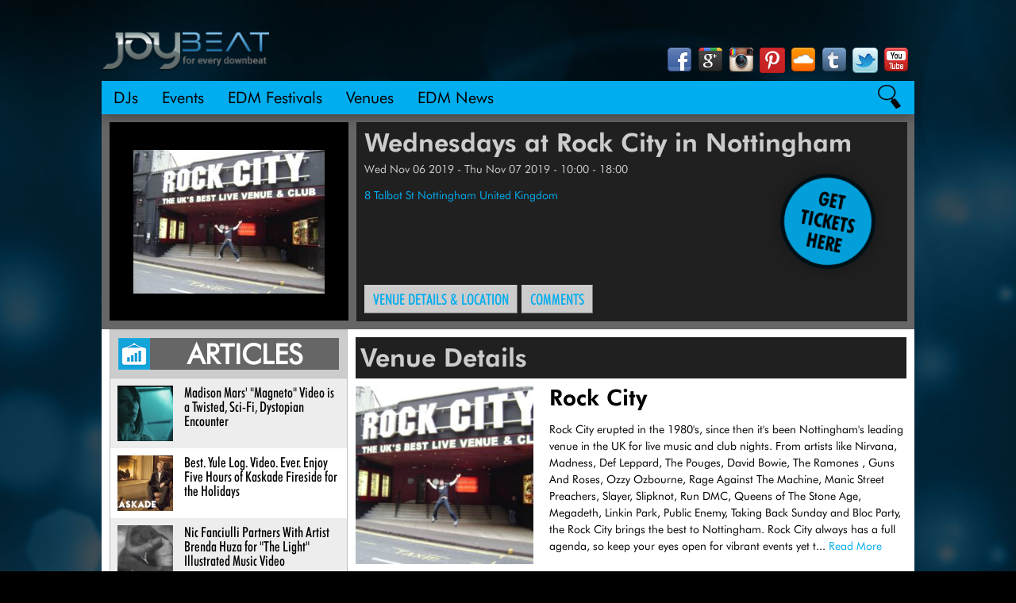

--- FILE ---
content_type: text/html; charset=UTF-8
request_url: https://joybeat.com/events/wednesdays-at-rock-city-2/
body_size: 9616
content:
<!DOCTYPE html PUBLIC "-//W3C//DTD XHTML 1.0 Transitional//EN" "http://www.w3.org/TR/xhtml1/DTD/xhtml1-transitional.dtd">
<html xmlns="http://www.w3.org/1999/xhtml" lang="en-US" xml:lang="en-US">
<head profile="http://gmpg.org/xfn/11">
<meta http-equiv="Content-Type" content="text/html; charset=UTF-8" />
	<title>Wednesdays at Rock City in Nottingham</title><meta name="description" content="Event information about Wednesdays at Rock City in Nottingham on Wednesday November 06 2019. Get tickets, view venue and DJ details, and much more." /><meta name="robots" content="noindex,follow">		<meta name="robots" content="noodp,noydir" />
		<meta name="viewport" content="width=device-width, initial-scale=1.0"/><title>Wednesdays at Rock City</title>
<script type='text/javascript' src='https://ajax.googleapis.com/ajax/libs/jquery/2.1.0/jquery.min.js'></script><script type='text/javascript' src='https://joybeat.com/wp-content/themes/djoybeat/lib/js/jquery.flexslider-min.js'></script><script type='text/javascript'>var ajaxurl = 'https://joybeat.com/wp-admin/admin-ajax.php';</script><meta name='robots' content='max-image-preview:large' />
<link rel='dns-prefetch' href='//ajax.googleapis.com' />
<link rel='dns-prefetch' href='//s.w.org' />
<link rel="alternate" type="application/rss+xml" title="JOYBEAT &raquo; Feed" href="https://joybeat.com/feed/" />
<link rel="alternate" type="application/rss+xml" title="JOYBEAT &raquo; Comments Feed" href="https://joybeat.com/comments/feed/" />
<link rel="canonical" href="https://joybeat.com/events/wednesdays-at-rock-city-2/" />
<script type="text/javascript">
window._wpemojiSettings = {"baseUrl":"https:\/\/s.w.org\/images\/core\/emoji\/14.0.0\/72x72\/","ext":".png","svgUrl":"https:\/\/s.w.org\/images\/core\/emoji\/14.0.0\/svg\/","svgExt":".svg","source":{"concatemoji":"https:\/\/joybeat.com\/wp-includes\/js\/wp-emoji-release.min.js?ver=6.0.11"}};
/*! This file is auto-generated */
!function(e,a,t){var n,r,o,i=a.createElement("canvas"),p=i.getContext&&i.getContext("2d");function s(e,t){var a=String.fromCharCode,e=(p.clearRect(0,0,i.width,i.height),p.fillText(a.apply(this,e),0,0),i.toDataURL());return p.clearRect(0,0,i.width,i.height),p.fillText(a.apply(this,t),0,0),e===i.toDataURL()}function c(e){var t=a.createElement("script");t.src=e,t.defer=t.type="text/javascript",a.getElementsByTagName("head")[0].appendChild(t)}for(o=Array("flag","emoji"),t.supports={everything:!0,everythingExceptFlag:!0},r=0;r<o.length;r++)t.supports[o[r]]=function(e){if(!p||!p.fillText)return!1;switch(p.textBaseline="top",p.font="600 32px Arial",e){case"flag":return s([127987,65039,8205,9895,65039],[127987,65039,8203,9895,65039])?!1:!s([55356,56826,55356,56819],[55356,56826,8203,55356,56819])&&!s([55356,57332,56128,56423,56128,56418,56128,56421,56128,56430,56128,56423,56128,56447],[55356,57332,8203,56128,56423,8203,56128,56418,8203,56128,56421,8203,56128,56430,8203,56128,56423,8203,56128,56447]);case"emoji":return!s([129777,127995,8205,129778,127999],[129777,127995,8203,129778,127999])}return!1}(o[r]),t.supports.everything=t.supports.everything&&t.supports[o[r]],"flag"!==o[r]&&(t.supports.everythingExceptFlag=t.supports.everythingExceptFlag&&t.supports[o[r]]);t.supports.everythingExceptFlag=t.supports.everythingExceptFlag&&!t.supports.flag,t.DOMReady=!1,t.readyCallback=function(){t.DOMReady=!0},t.supports.everything||(n=function(){t.readyCallback()},a.addEventListener?(a.addEventListener("DOMContentLoaded",n,!1),e.addEventListener("load",n,!1)):(e.attachEvent("onload",n),a.attachEvent("onreadystatechange",function(){"complete"===a.readyState&&t.readyCallback()})),(e=t.source||{}).concatemoji?c(e.concatemoji):e.wpemoji&&e.twemoji&&(c(e.twemoji),c(e.wpemoji)))}(window,document,window._wpemojiSettings);
</script>
<style type="text/css">
img.wp-smiley,
img.emoji {
	display: inline !important;
	border: none !important;
	box-shadow: none !important;
	height: 1em !important;
	width: 1em !important;
	margin: 0 0.07em !important;
	vertical-align: -0.1em !important;
	background: none !important;
	padding: 0 !important;
}
</style>
	<link rel='stylesheet' id='wp-block-library-css'  href='https://joybeat.com/wp-includes/css/dist/block-library/style.min.css?ver=6.0.11' type='text/css' media='all' />
<style id='global-styles-inline-css' type='text/css'>
body{--wp--preset--color--black: #000000;--wp--preset--color--cyan-bluish-gray: #abb8c3;--wp--preset--color--white: #ffffff;--wp--preset--color--pale-pink: #f78da7;--wp--preset--color--vivid-red: #cf2e2e;--wp--preset--color--luminous-vivid-orange: #ff6900;--wp--preset--color--luminous-vivid-amber: #fcb900;--wp--preset--color--light-green-cyan: #7bdcb5;--wp--preset--color--vivid-green-cyan: #00d084;--wp--preset--color--pale-cyan-blue: #8ed1fc;--wp--preset--color--vivid-cyan-blue: #0693e3;--wp--preset--color--vivid-purple: #9b51e0;--wp--preset--gradient--vivid-cyan-blue-to-vivid-purple: linear-gradient(135deg,rgba(6,147,227,1) 0%,rgb(155,81,224) 100%);--wp--preset--gradient--light-green-cyan-to-vivid-green-cyan: linear-gradient(135deg,rgb(122,220,180) 0%,rgb(0,208,130) 100%);--wp--preset--gradient--luminous-vivid-amber-to-luminous-vivid-orange: linear-gradient(135deg,rgba(252,185,0,1) 0%,rgba(255,105,0,1) 100%);--wp--preset--gradient--luminous-vivid-orange-to-vivid-red: linear-gradient(135deg,rgba(255,105,0,1) 0%,rgb(207,46,46) 100%);--wp--preset--gradient--very-light-gray-to-cyan-bluish-gray: linear-gradient(135deg,rgb(238,238,238) 0%,rgb(169,184,195) 100%);--wp--preset--gradient--cool-to-warm-spectrum: linear-gradient(135deg,rgb(74,234,220) 0%,rgb(151,120,209) 20%,rgb(207,42,186) 40%,rgb(238,44,130) 60%,rgb(251,105,98) 80%,rgb(254,248,76) 100%);--wp--preset--gradient--blush-light-purple: linear-gradient(135deg,rgb(255,206,236) 0%,rgb(152,150,240) 100%);--wp--preset--gradient--blush-bordeaux: linear-gradient(135deg,rgb(254,205,165) 0%,rgb(254,45,45) 50%,rgb(107,0,62) 100%);--wp--preset--gradient--luminous-dusk: linear-gradient(135deg,rgb(255,203,112) 0%,rgb(199,81,192) 50%,rgb(65,88,208) 100%);--wp--preset--gradient--pale-ocean: linear-gradient(135deg,rgb(255,245,203) 0%,rgb(182,227,212) 50%,rgb(51,167,181) 100%);--wp--preset--gradient--electric-grass: linear-gradient(135deg,rgb(202,248,128) 0%,rgb(113,206,126) 100%);--wp--preset--gradient--midnight: linear-gradient(135deg,rgb(2,3,129) 0%,rgb(40,116,252) 100%);--wp--preset--duotone--dark-grayscale: url('#wp-duotone-dark-grayscale');--wp--preset--duotone--grayscale: url('#wp-duotone-grayscale');--wp--preset--duotone--purple-yellow: url('#wp-duotone-purple-yellow');--wp--preset--duotone--blue-red: url('#wp-duotone-blue-red');--wp--preset--duotone--midnight: url('#wp-duotone-midnight');--wp--preset--duotone--magenta-yellow: url('#wp-duotone-magenta-yellow');--wp--preset--duotone--purple-green: url('#wp-duotone-purple-green');--wp--preset--duotone--blue-orange: url('#wp-duotone-blue-orange');--wp--preset--font-size--small: 13px;--wp--preset--font-size--medium: 20px;--wp--preset--font-size--large: 36px;--wp--preset--font-size--x-large: 42px;}.has-black-color{color: var(--wp--preset--color--black) !important;}.has-cyan-bluish-gray-color{color: var(--wp--preset--color--cyan-bluish-gray) !important;}.has-white-color{color: var(--wp--preset--color--white) !important;}.has-pale-pink-color{color: var(--wp--preset--color--pale-pink) !important;}.has-vivid-red-color{color: var(--wp--preset--color--vivid-red) !important;}.has-luminous-vivid-orange-color{color: var(--wp--preset--color--luminous-vivid-orange) !important;}.has-luminous-vivid-amber-color{color: var(--wp--preset--color--luminous-vivid-amber) !important;}.has-light-green-cyan-color{color: var(--wp--preset--color--light-green-cyan) !important;}.has-vivid-green-cyan-color{color: var(--wp--preset--color--vivid-green-cyan) !important;}.has-pale-cyan-blue-color{color: var(--wp--preset--color--pale-cyan-blue) !important;}.has-vivid-cyan-blue-color{color: var(--wp--preset--color--vivid-cyan-blue) !important;}.has-vivid-purple-color{color: var(--wp--preset--color--vivid-purple) !important;}.has-black-background-color{background-color: var(--wp--preset--color--black) !important;}.has-cyan-bluish-gray-background-color{background-color: var(--wp--preset--color--cyan-bluish-gray) !important;}.has-white-background-color{background-color: var(--wp--preset--color--white) !important;}.has-pale-pink-background-color{background-color: var(--wp--preset--color--pale-pink) !important;}.has-vivid-red-background-color{background-color: var(--wp--preset--color--vivid-red) !important;}.has-luminous-vivid-orange-background-color{background-color: var(--wp--preset--color--luminous-vivid-orange) !important;}.has-luminous-vivid-amber-background-color{background-color: var(--wp--preset--color--luminous-vivid-amber) !important;}.has-light-green-cyan-background-color{background-color: var(--wp--preset--color--light-green-cyan) !important;}.has-vivid-green-cyan-background-color{background-color: var(--wp--preset--color--vivid-green-cyan) !important;}.has-pale-cyan-blue-background-color{background-color: var(--wp--preset--color--pale-cyan-blue) !important;}.has-vivid-cyan-blue-background-color{background-color: var(--wp--preset--color--vivid-cyan-blue) !important;}.has-vivid-purple-background-color{background-color: var(--wp--preset--color--vivid-purple) !important;}.has-black-border-color{border-color: var(--wp--preset--color--black) !important;}.has-cyan-bluish-gray-border-color{border-color: var(--wp--preset--color--cyan-bluish-gray) !important;}.has-white-border-color{border-color: var(--wp--preset--color--white) !important;}.has-pale-pink-border-color{border-color: var(--wp--preset--color--pale-pink) !important;}.has-vivid-red-border-color{border-color: var(--wp--preset--color--vivid-red) !important;}.has-luminous-vivid-orange-border-color{border-color: var(--wp--preset--color--luminous-vivid-orange) !important;}.has-luminous-vivid-amber-border-color{border-color: var(--wp--preset--color--luminous-vivid-amber) !important;}.has-light-green-cyan-border-color{border-color: var(--wp--preset--color--light-green-cyan) !important;}.has-vivid-green-cyan-border-color{border-color: var(--wp--preset--color--vivid-green-cyan) !important;}.has-pale-cyan-blue-border-color{border-color: var(--wp--preset--color--pale-cyan-blue) !important;}.has-vivid-cyan-blue-border-color{border-color: var(--wp--preset--color--vivid-cyan-blue) !important;}.has-vivid-purple-border-color{border-color: var(--wp--preset--color--vivid-purple) !important;}.has-vivid-cyan-blue-to-vivid-purple-gradient-background{background: var(--wp--preset--gradient--vivid-cyan-blue-to-vivid-purple) !important;}.has-light-green-cyan-to-vivid-green-cyan-gradient-background{background: var(--wp--preset--gradient--light-green-cyan-to-vivid-green-cyan) !important;}.has-luminous-vivid-amber-to-luminous-vivid-orange-gradient-background{background: var(--wp--preset--gradient--luminous-vivid-amber-to-luminous-vivid-orange) !important;}.has-luminous-vivid-orange-to-vivid-red-gradient-background{background: var(--wp--preset--gradient--luminous-vivid-orange-to-vivid-red) !important;}.has-very-light-gray-to-cyan-bluish-gray-gradient-background{background: var(--wp--preset--gradient--very-light-gray-to-cyan-bluish-gray) !important;}.has-cool-to-warm-spectrum-gradient-background{background: var(--wp--preset--gradient--cool-to-warm-spectrum) !important;}.has-blush-light-purple-gradient-background{background: var(--wp--preset--gradient--blush-light-purple) !important;}.has-blush-bordeaux-gradient-background{background: var(--wp--preset--gradient--blush-bordeaux) !important;}.has-luminous-dusk-gradient-background{background: var(--wp--preset--gradient--luminous-dusk) !important;}.has-pale-ocean-gradient-background{background: var(--wp--preset--gradient--pale-ocean) !important;}.has-electric-grass-gradient-background{background: var(--wp--preset--gradient--electric-grass) !important;}.has-midnight-gradient-background{background: var(--wp--preset--gradient--midnight) !important;}.has-small-font-size{font-size: var(--wp--preset--font-size--small) !important;}.has-medium-font-size{font-size: var(--wp--preset--font-size--medium) !important;}.has-large-font-size{font-size: var(--wp--preset--font-size--large) !important;}.has-x-large-font-size{font-size: var(--wp--preset--font-size--x-large) !important;}
</style>
<link rel='stylesheet' id='jquery-style-css'  href='https://ajax.googleapis.com/ajax/libs/jqueryui/1.9.2/themes/smoothness/jquery-ui.css?ver=6.0.11' type='text/css' media='all' />
<link rel='stylesheet' id='jquery-fancybox-css-css'  href='https://joybeat.com/wp-content/themes/djoybeat/lib/js/fancybox/jquery.fancybox.css?ver=6.0.11' type='text/css' media='all' />
<link rel='stylesheet' id='edwin-css'  href='https://joybeat.com/wp-content/themes/djoybeat/lib/css/edwin.css?ver=6.0.11' type='text/css' media='all' />
<link rel='stylesheet' id='mmenu-css'  href='https://joybeat.com/wp-content/themes/djoybeat/lib/css/jquery.mmenu.all.css?ver=6.0.11' type='text/css' media='all' />
<link rel='stylesheet' id='o-style-css'  href='https://joybeat.com/wp-content/themes/djoybeat/style.css?ver=1.0.1.405' type='text/css' media='all' />
<link rel='stylesheet' id='tipsy-social-icons-css'  href='https://joybeat.com/wp-content/plugins/tipsy-social-icons/css/widget.css?ver=6.0.11' type='text/css' media='all' />
<!--[if lt IE 9]>
<script type='text/javascript' src='https://joybeat.com/wp-content/themes/genesis/lib/js/html5shiv.min.js?ver=3.7.3' id='html5shiv-js'></script>
<![endif]-->
<script type='text/javascript' src='https://ajax.googleapis.com/ajax/libs/jquery/2.1.0/jquery.min.js?ver=1.0.1.405' id='jquery-js'></script>
<script type='text/javascript' src='https://ajax.googleapis.com/ajax/libs/jqueryui/1.10.4/jquery-ui.min.js?ver=6.0.11' id='jquery-ui-js'></script>
<script type='text/javascript' src='https://joybeat.com/wp-content/plugins/tipsy-social-icons/js/widget.min.js?ver=6.0.11' id='tipsy-social-icons-js'></script>
<script type='text/javascript' src='https://joybeat.com/wp-content/themes/djoybeat/lib/js/jquery.smooth-scroll.min.js' id='jquery-scroll-js'></script>
<script type='text/javascript' src='https://joybeat.com/wp-content/themes/djoybeat/lib/js/jquery.slimscroll.min.js' id='slimScroll-js'></script>
<script type='text/javascript' src='https://joybeat.com/wp-content/themes/djoybeat/lib/js/ajax-single-dj.js?ver=6.0.11' id='my-ajax-request-js'></script>
<link rel="https://api.w.org/" href="https://joybeat.com/wp-json/" /><link rel="EditURI" type="application/rsd+xml" title="RSD" href="https://joybeat.com/xmlrpc.php?rsd" />
<link rel="alternate" type="application/json+oembed" href="https://joybeat.com/wp-json/oembed/1.0/embed?url=https%3A%2F%2Fjoybeat.com%2Fevents%2Fwednesdays-at-rock-city-2%2F" />
<link rel="alternate" type="text/xml+oembed" href="https://joybeat.com/wp-json/oembed/1.0/embed?url=https%3A%2F%2Fjoybeat.com%2Fevents%2Fwednesdays-at-rock-city-2%2F&#038;format=xml" />
<link rel="icon" href="https://joybeat.com/wp-content/themes/djoybeat/images/favicon.ico" />
<script>(function() {
  var _fbq = window._fbq || (window._fbq = []);
  if (!_fbq.loaded) {
    var fbds = document.createElement('script');
    fbds.async = true;
    fbds.src = '//connect.facebook.net/en_US/fbds.js';
    var s = document.getElementsByTagName('script')[0];
    s.parentNode.insertBefore(fbds, s);
    _fbq.loaded = true;
  }
  _fbq.push(['addPixelId', '754987164514282']);
})();
window._fbq = window._fbq || [];
window._fbq.push(['track', 'PixelInitialized', {}]);
</script>
<noscript><img height="1" width="1" alt="" style="display:none" src="https://www.facebook.com/tr?id=754987164514282&amp;ev=NoScript" /></noscript>

<script src="//platform.twitter.com/oct.js" type="text/javascript"></script>
<script type="text/javascript">
twttr.conversion.trackPid('l4a1r');
</script>
<noscript>
<img height="1" width="1" style="display:none;" alt="" src="https://analytics.twitter.com/i/adsct?txn_id=l4a1r&p_id=Twitter" />
<img height="1" width="1" style="display:none;" alt="" src="//t.co/i/adsct?txn_id=l4a1r&p_id=Twitter" />
</noscript></head>
<body class="events-template-default single single-events postid-2815042 header-image full-width-content"><svg xmlns="http://www.w3.org/2000/svg" viewBox="0 0 0 0" width="0" height="0" focusable="false" role="none" style="visibility: hidden; position: absolute; left: -9999px; overflow: hidden;" ><defs><filter id="wp-duotone-dark-grayscale"><feColorMatrix color-interpolation-filters="sRGB" type="matrix" values=" .299 .587 .114 0 0 .299 .587 .114 0 0 .299 .587 .114 0 0 .299 .587 .114 0 0 " /><feComponentTransfer color-interpolation-filters="sRGB" ><feFuncR type="table" tableValues="0 0.49803921568627" /><feFuncG type="table" tableValues="0 0.49803921568627" /><feFuncB type="table" tableValues="0 0.49803921568627" /><feFuncA type="table" tableValues="1 1" /></feComponentTransfer><feComposite in2="SourceGraphic" operator="in" /></filter></defs></svg><svg xmlns="http://www.w3.org/2000/svg" viewBox="0 0 0 0" width="0" height="0" focusable="false" role="none" style="visibility: hidden; position: absolute; left: -9999px; overflow: hidden;" ><defs><filter id="wp-duotone-grayscale"><feColorMatrix color-interpolation-filters="sRGB" type="matrix" values=" .299 .587 .114 0 0 .299 .587 .114 0 0 .299 .587 .114 0 0 .299 .587 .114 0 0 " /><feComponentTransfer color-interpolation-filters="sRGB" ><feFuncR type="table" tableValues="0 1" /><feFuncG type="table" tableValues="0 1" /><feFuncB type="table" tableValues="0 1" /><feFuncA type="table" tableValues="1 1" /></feComponentTransfer><feComposite in2="SourceGraphic" operator="in" /></filter></defs></svg><svg xmlns="http://www.w3.org/2000/svg" viewBox="0 0 0 0" width="0" height="0" focusable="false" role="none" style="visibility: hidden; position: absolute; left: -9999px; overflow: hidden;" ><defs><filter id="wp-duotone-purple-yellow"><feColorMatrix color-interpolation-filters="sRGB" type="matrix" values=" .299 .587 .114 0 0 .299 .587 .114 0 0 .299 .587 .114 0 0 .299 .587 .114 0 0 " /><feComponentTransfer color-interpolation-filters="sRGB" ><feFuncR type="table" tableValues="0.54901960784314 0.98823529411765" /><feFuncG type="table" tableValues="0 1" /><feFuncB type="table" tableValues="0.71764705882353 0.25490196078431" /><feFuncA type="table" tableValues="1 1" /></feComponentTransfer><feComposite in2="SourceGraphic" operator="in" /></filter></defs></svg><svg xmlns="http://www.w3.org/2000/svg" viewBox="0 0 0 0" width="0" height="0" focusable="false" role="none" style="visibility: hidden; position: absolute; left: -9999px; overflow: hidden;" ><defs><filter id="wp-duotone-blue-red"><feColorMatrix color-interpolation-filters="sRGB" type="matrix" values=" .299 .587 .114 0 0 .299 .587 .114 0 0 .299 .587 .114 0 0 .299 .587 .114 0 0 " /><feComponentTransfer color-interpolation-filters="sRGB" ><feFuncR type="table" tableValues="0 1" /><feFuncG type="table" tableValues="0 0.27843137254902" /><feFuncB type="table" tableValues="0.5921568627451 0.27843137254902" /><feFuncA type="table" tableValues="1 1" /></feComponentTransfer><feComposite in2="SourceGraphic" operator="in" /></filter></defs></svg><svg xmlns="http://www.w3.org/2000/svg" viewBox="0 0 0 0" width="0" height="0" focusable="false" role="none" style="visibility: hidden; position: absolute; left: -9999px; overflow: hidden;" ><defs><filter id="wp-duotone-midnight"><feColorMatrix color-interpolation-filters="sRGB" type="matrix" values=" .299 .587 .114 0 0 .299 .587 .114 0 0 .299 .587 .114 0 0 .299 .587 .114 0 0 " /><feComponentTransfer color-interpolation-filters="sRGB" ><feFuncR type="table" tableValues="0 0" /><feFuncG type="table" tableValues="0 0.64705882352941" /><feFuncB type="table" tableValues="0 1" /><feFuncA type="table" tableValues="1 1" /></feComponentTransfer><feComposite in2="SourceGraphic" operator="in" /></filter></defs></svg><svg xmlns="http://www.w3.org/2000/svg" viewBox="0 0 0 0" width="0" height="0" focusable="false" role="none" style="visibility: hidden; position: absolute; left: -9999px; overflow: hidden;" ><defs><filter id="wp-duotone-magenta-yellow"><feColorMatrix color-interpolation-filters="sRGB" type="matrix" values=" .299 .587 .114 0 0 .299 .587 .114 0 0 .299 .587 .114 0 0 .299 .587 .114 0 0 " /><feComponentTransfer color-interpolation-filters="sRGB" ><feFuncR type="table" tableValues="0.78039215686275 1" /><feFuncG type="table" tableValues="0 0.94901960784314" /><feFuncB type="table" tableValues="0.35294117647059 0.47058823529412" /><feFuncA type="table" tableValues="1 1" /></feComponentTransfer><feComposite in2="SourceGraphic" operator="in" /></filter></defs></svg><svg xmlns="http://www.w3.org/2000/svg" viewBox="0 0 0 0" width="0" height="0" focusable="false" role="none" style="visibility: hidden; position: absolute; left: -9999px; overflow: hidden;" ><defs><filter id="wp-duotone-purple-green"><feColorMatrix color-interpolation-filters="sRGB" type="matrix" values=" .299 .587 .114 0 0 .299 .587 .114 0 0 .299 .587 .114 0 0 .299 .587 .114 0 0 " /><feComponentTransfer color-interpolation-filters="sRGB" ><feFuncR type="table" tableValues="0.65098039215686 0.40392156862745" /><feFuncG type="table" tableValues="0 1" /><feFuncB type="table" tableValues="0.44705882352941 0.4" /><feFuncA type="table" tableValues="1 1" /></feComponentTransfer><feComposite in2="SourceGraphic" operator="in" /></filter></defs></svg><svg xmlns="http://www.w3.org/2000/svg" viewBox="0 0 0 0" width="0" height="0" focusable="false" role="none" style="visibility: hidden; position: absolute; left: -9999px; overflow: hidden;" ><defs><filter id="wp-duotone-blue-orange"><feColorMatrix color-interpolation-filters="sRGB" type="matrix" values=" .299 .587 .114 0 0 .299 .587 .114 0 0 .299 .587 .114 0 0 .299 .587 .114 0 0 " /><feComponentTransfer color-interpolation-filters="sRGB" ><feFuncR type="table" tableValues="0.098039215686275 1" /><feFuncG type="table" tableValues="0 0.66274509803922" /><feFuncB type="table" tableValues="0.84705882352941 0.41960784313725" /><feFuncA type="table" tableValues="1 1" /></feComponentTransfer><feComposite in2="SourceGraphic" operator="in" /></filter></defs></svg><div id="wrap"><div id="top-header">
<div class="ad">
	
</div></div><!-- end #top-header --><div id="header"><div class="wrap"><div id="title-area"><p id="title"><a href="https://joybeat.com/">JOYBEAT</a></p><p id="description">DJs, Events, Nightclubs</p></div><div class="widget-area header-widget-area"><div id="tipsy-social-icons-2" class="widget tipsy-social-icons"><div class="widget-wrap"><div class="tipsy-social-icon-container">
	<ul class="tipsy-social-icons tooltip-position-above">					<li>
						<a href="https://www.facebook.com/djoybeat" class="no-fade" target="_blank">
							<img src="https://joybeat.com/wp-content/plugins/tipsy-social-icons/images/32/facebook_32.png" alt="Facebook" class="tipsy-social-icons" />
						</a>
					</li>					<li>
						<a href="https://plus.google.com/+DjoybeatOfficial/" class="no-fade" target="_blank">
							<img src="https://joybeat.com/wp-content/plugins/tipsy-social-icons/images/32/googleplus_32.png" alt="Googleplus" class="tipsy-social-icons" />
						</a>
					</li>					<li>
						<a href="http://www.instagram.com/djoybeat" class="no-fade" target="_blank">
							<img src="https://joybeat.com/wp-content/plugins/tipsy-social-icons/images/32/instagram_32.png" alt="Instagram" class="tipsy-social-icons" />
						</a>
					</li>					<li>
						<a href="http://pinterest.com/djoybeat/" class="no-fade" target="_blank">
							<img src="https://joybeat.com/wp-content/plugins/tipsy-social-icons/images/32/pinterest_32.png" alt="Pinterest" class="tipsy-social-icons" />
						</a>
					</li>					<li>
						<a href="https://soundcloud.com/djoybeat/" class="no-fade" target="_blank">
							<img src="https://joybeat.com/wp-content/plugins/tipsy-social-icons/images/32/soundcloud_32.png" alt="Soundcloud" class="tipsy-social-icons" />
						</a>
					</li>					<li>
						<a href="http://djoybeat.tumblr.com/" class="no-fade" target="_blank">
							<img src="https://joybeat.com/wp-content/plugins/tipsy-social-icons/images/32/tumblr_32.png" alt="Tumblr" class="tipsy-social-icons" />
						</a>
					</li>					<li>
						<a href="http://twitter.com/djoybeat" class="no-fade" target="_blank">
							<img src="https://joybeat.com/wp-content/plugins/tipsy-social-icons/images/32/twitter_32.png" alt="Twitter" class="tipsy-social-icons" />
						</a>
					</li>					<li>
						<a href="http://www.youtube.com/user/djoybeat" class="no-fade" target="_blank">
							<img src="https://joybeat.com/wp-content/plugins/tipsy-social-icons/images/32/youtube_32.png" alt="Youtube" class="tipsy-social-icons" />
						</a>
					</li></ul><!-- /.tipsy-social-icons -->
<!--
Licensing For Several Icons:
If you use these icons, please place an attribution link to komodomedia.com. Social Network Icon Pack by Rogie King is licensed under a Creative Commons Attribution-Share Alike 3.0 Unported License (http://creativecommons.org/licenses/by-nc-sa/3.0/). I claim no right of ownership to the respective company logos and glyphs in each one of these icons.
-->
</div><!-- /.tipsy-social-icon-container --></div></div>
</div>	
		<a href="#responsivemenu" class="menu-icons"><img src="/wp-content/themes/djoybeat/images/menu-icons.jpg"></a>
	
	</div></div>	<div id="nav">
		<div class="wrap">
			<div class="menu-primary-navigation-container"><ul id="menu-primary-navigation" class="menu genesis-nav-menu menu-primary"><li id="menu-item-94" class="menu-item menu-item-type-post_type menu-item-object-page menu-item-94"><a href="https://joybeat.com/dj-listings/">DJs</a></li>
<li id="menu-item-5" class="menu-item menu-item-type-post_type menu-item-object-page menu-item-5"><a href="https://joybeat.com/upcoming-events/">Events</a></li>
<li id="menu-item-206382" class="menu-item menu-item-type-post_type menu-item-object-page menu-item-206382"><a href="https://joybeat.com/edm-festivals/">EDM Festivals</a></li>
<li id="menu-item-45472" class="menu-item menu-item-type-post_type menu-item-object-page menu-item-45472"><a href="https://joybeat.com/venue/">Venues</a></li>
<li id="menu-item-131319" class="menu-item menu-item-type-post_type menu-item-object-page menu-item-131319"><a href="https://joybeat.com/edm-news/">EDM News</a></li>
</ul></div>			
			<div class="search-mag"></div>
		</div>
		<div class="search-wrap">
			<div class="search-slide">
									
					<div id="search-3" class="widget widget_search"><div class="widget-wrap"><form method="get" class="searchform search-form" action="https://joybeat.com/" role="search" ><input type="text" value="Search" name="s" class="s search-input" onfocus="if ('Search' === this.value) {this.value = '';}" onblur="if ('' === this.value) {this.value = 'Search';}" /><input type="submit" class="searchsubmit search-submit" value="Go" /></form></div></div>		
							</div>
		</div>
	</div>
	
	<nav id="responsivemenu" style="display: none;">

			<div class="menu-primary-navigation-container"><ul id="menu-primary-navigation" class="menu genesis-nav-menu menu-primary"><li class="menu-item menu-item-type-post_type menu-item-object-page menu-item-94"><a href="https://joybeat.com/dj-listings/">DJs</a></li>
<li class="menu-item menu-item-type-post_type menu-item-object-page menu-item-5"><a href="https://joybeat.com/upcoming-events/">Events</a></li>
<li class="menu-item menu-item-type-post_type menu-item-object-page menu-item-206382"><a href="https://joybeat.com/edm-festivals/">EDM Festivals</a></li>
<li class="menu-item menu-item-type-post_type menu-item-object-page menu-item-45472"><a href="https://joybeat.com/venue/">Venues</a></li>
<li class="menu-item menu-item-type-post_type menu-item-object-page menu-item-131319"><a href="https://joybeat.com/edm-news/">EDM News</a></li>
</ul></div>			
	
	</nav>
	
	
	
	
	<div id="inner"><div class="wrap"><div id="content-sidebar-wrap"><div id="content" class="hfeed"><div class="post-2815042 events type-events status-publish hentry entry"><div class="entry-content"></div><div class="page-top"><div class="left_column"><div class="img_bg"><span class="helper"></span><a itemprop="image" href="https://joybeat.com/wp-content/uploads/2013/02/o_Rockcity-Nottingham-600x450.jpg"><img itemprop="image" class="clearfix" src="https://joybeat.com/wp-content/uploads/2013/02/o_Rockcity-Nottingham-241x181.jpg"  class="listings_image"/></a></div></div><div class="right_column"><div class="stats"><h1 itemprop="name">Wednesdays at Rock City in Nottingham</h1><h6 class="eventdate" style="margin-top: 10px"><span itemprop="startDate">Wed Nov 06 2019</span> - <span itemprop="endDate">Thu Nov 07 2019</span> - 10:00 - 18:00</h6><div id="address"><a href="http://maps.google.com/maps?daddr= 8 Talbot St Nottingham United Kingdom" target="_blank"> 8 Talbot St Nottingham United Kingdom</a></div><a class="tickets fancybox-iframe" href="https://joybeat.com/get-ticket-information/?form-eventname=Wednesdays at Rock City in Nottingham&form-eventurl=https://joybeat.com/events/wednesdays-at-rock-city-2/&form-eventemail=info@rock-city.co.uk&form-eventcitycountry=">Get Tickets Here</a></div>			<div id="menu">

					<section id="options" class="clearfix">
						<div id="filters" class="option-set clearfix listings_navi_container" data-option-key="filter"><div class="listings_navi_perspective">
														<a href="#venue_location" class="listings_navi_link"><span>Venue Details  & Location </span></a>							
																
							
							<a href="#comments" data-option-value=".filter-comments" class="listings_navi_link"><span>Comments</span></a>

						</div>
					</section> 
				</div>			</div></div>		
		
		<div class="bottom_content">
					<div class="left_column">
				<div id="variscroll-roller">
						<!--<div class="ad">
						
								<img src="/wp-content/themes/djoystick/images/efact-energy-pills-right.jpg">	
						
							</div>	-->	
						<div class="article-ticker-wrapper">
							<div class="related_title">
								<div class="article_title">
									<div class="trending_icon"></div>
									<div class="title_text">ARTICLES</div>
								</div>
							</div>
								<div class="related_articles_scroll">
									<ul class="related_articles">
									
																						
													<li>
														<a href="https://joybeat.com/madison-mars-magneto-video-is-a-twisted-sci-fi-dystopian-encounter/" class="listings_link">
												   			
												   			<div class="read_wrap">
													   				
															  <div class="read_section">
															  
															   	<div class="left_read">
														
																	<img src="https://joybeat.com/wp-content/uploads/2018/01/magneto-250x250.jpg">
															
																</div>
																
																<div class="right_read">
																	
																	<h2>Madison Mars' "Magneto" Video is a Twisted, Sci-Fi, Dystopian Encounter</h2>
																
																
																</div>
															 
															 </div>
											   
												   			</div>
												   		</a>
											   		</li>
	
												
												
											   		
																								
													<li>
														<a href="https://joybeat.com/best-yule-log-video-ever-enjoy-five-hours-of-kaskade-fireside-for-the-holidays/" class="listings_link">
												   			
												   			<div class="read_wrap">
													   				
															  <div class="read_section">
															  
															   	<div class="left_read">
														
																	<img src="https://joybeat.com/wp-content/uploads/2017/12/kaskade-yule-log-250x250.jpg">
															
																</div>
																
																<div class="right_read">
																	
																	<h2>Best. Yule Log. Video. Ever. Enjoy Five Hours of Kaskade Fireside for the Holidays</h2>
																
																
																</div>
															 
															 </div>
											   
												   			</div>
												   		</a>
											   		</li>
	
												
												
											   		
																								
													<li>
														<a href="https://joybeat.com/nic-fanciulli-partners-with-artist-brenda-huza-for-the-light-illustrated-music-video/" class="listings_link">
												   			
												   			<div class="read_wrap">
													   				
															  <div class="read_section">
															  
															   	<div class="left_read">
														
																	<img src="https://joybeat.com/wp-content/uploads/2017/12/fanculli-video-250x250.png">
															
																</div>
																
																<div class="right_read">
																	
																	<h2>Nic Fanciulli Partners With Artist Brenda Huza for "The Light" Illustrated Music Video</h2>
																
																
																</div>
															 
															 </div>
											   
												   			</div>
												   		</a>
											   		</li>
	
												
												
											   		
																								
													<li>
														<a href="https://joybeat.com/sander-van-doorn-reworks-riff-alongside-david-tort/" class="listings_link">
												   			
												   			<div class="read_wrap">
													   				
															  <div class="read_section">
															  
															   	<div class="left_read">
														
																	<img src="https://joybeat.com/wp-content/uploads/2017/12/svd-riff-250x250.jpg">
															
																</div>
																
																<div class="right_read">
																	
																	<h2>Sander van Doorn Reworks "Riff" Alongside David Tort</h2>
																
																
																</div>
															 
															 </div>
											   
												   			</div>
												   		</a>
											   		</li>
	
												
												
											   		
																	
								</ul>
								
								
							</div>
						</div>
							<div class="ad">
	
</div>					</div>
					
				
				
			</div>
						<div class="right_column">
						
						
			
								
					<div class="section_title" id="venue_location" style="margin-top: 10px;"><h2>Venue Details</h2></div>
					
					<div class="featured_content fullline"><div class="listing_relation"><meta itemprop="image" content="https://joybeat.com/wp-content/uploads/2013/02/o_Rockcity-Nottingham-600x450.jpg"><a href="https://joybeat.com/venues/rock-city-nottingham/"><img class="listing_image clearfix" src="https://joybeat.com/wp-content/uploads/2013/02/o_Rockcity-Nottingham-250x250.jpg" height="250" alt="Rock City" title="Rock City"/></a><div itemprop="address" itemscope itemtype="http://schema.org/PostalAddress"><meta itemprop="streetAddress" content="8 Talbot St" style="float: right;"><meta itemprop="addressLocality" content="Nottingham"><meta itemprop="postalCode" content="NG1 5GG"><meta itemprop="addressCountry" content="United Kingdom"></div><h2>Rock City</h2><p>Rock City erupted in the 1980's, since then it's been Nottingham's leading venue in the UK for live music and club nights.

From artists like Nirvana, Madness, Def Leppard, The Pouges, David Bowie, The Ramones , Guns And Roses, Ozzy Ozbourne, Rage Against The Machine, Manic Street Preachers, Slayer, Slipknot, Run DMC, Queens of The Stone Age, Megadeth, Linkin Park, Public Enemy, Taking Back Sunday and Bloc Party, the Rock City brings the best to Nottingham.

Rock City always has a full agenda, so keep your eyes open for vibrant events yet t... <a class="more_link" href="https://joybeat.com/venues/rock-city-nottingham/">Read More</a></p></div></div>					<div class="element-wrap">
					<script src="https://maps.googleapis.com/maps/api/js?v=3.exp&sensor=false"></script>
			    		<script>
							var geocoder;
							  var map;
							  $(document).ready(function() {
							    geocoder = new google.maps.Geocoder();
							    var latlng = new google.maps.LatLng(36.125, -115.175);
							    var mapOptions = {
							      zoom: 8,
							      center: latlng
							    }
							    map = new google.maps.Map(document.getElementById("map-canvas"), mapOptions);
							  });
			
							  $(document).ready(function() {
							    var address = "Rock City, 8 Talbot St Nottingham United Kingdom";
							    geocoder.geocode( { 'address': address}, function(results, status) {
							      if (status == google.maps.GeocoderStatus.OK) {
							        map.setCenter(results[0].geometry.location);
							        var marker = new google.maps.Marker({
							            map: map,
							            position: results[0].geometry.location
							        });
							         var contentString = '<div id="content"><div id="siteNotice"></div><h2 id="firstHeading" class="firstHeading">Rock City in Nottingham</h2><div id="bodyContent"><a href="http://maps.google.com/maps?daddr=Rock City, 8 Talbot St Nottingham United Kingdom" style="text-align: center; width: 100%;display: block; margin-bottom: 10px;" target="_blank">Get Directions</a></div></div>';
			
								  var infowindow = new google.maps.InfoWindow({
								      content: contentString
								  });
								  
								  google.maps.event.addListener(marker, 'click', function() {
								    infowindow.open(map,marker);
								  });
							      } else {
							  
							      }
							    });
							  });
					    </script>		
						<div id="map-canvas" style="width:100%; height: 300px;"></div>
					</div>
			
									<div class="section_title" id="comments"><h2>Comments</h2></div>
				<div id="comments" class="fullline clearfix page-facebook-comments"> 
					<h2 style="color: #000;">Join the discussion</h2>
					 <div id="disqus_thread"></div>
					    <script type="text/javascript">
					        /* * * CONFIGURATION VARIABLES: EDIT BEFORE PASTING INTO YOUR WEBPAGE * * */
					        var disqus_shortname = 'djoybeat'; // required: replace example with your forum shortname
					
					        /* * * DON'T EDIT BELOW THIS LINE * * */
					        (function() {
					            var dsq = document.createElement('script'); dsq.type = 'text/javascript'; dsq.async = true;
					            dsq.src = '//' + disqus_shortname + '.disqus.com/embed.js';
					            (document.getElementsByTagName('head')[0] || document.getElementsByTagName('body')[0]).appendChild(dsq);
					        })();
					    </script>
					    <noscript>Please enable JavaScript to view the <a href="http://disqus.com/?ref_noscript">comments powered by Disqus.</a></noscript>
					    <a href="http://disqus.com" class="dsq-brlink">comments powered by <span class="logo-disqus">Disqus</span></a>
		    
					<!--<div class="facebook-comments">
						<h3>Join the disucssion</h3>
						<div class="fb-comments" data-href="https://joybeat.com/events/wednesdays-at-rock-city-2/" data-width="730" data-num-posts="100"></div>
					</div>-->
				</div>
			</div>
			</div>

	<!--\\\<div id="comments" class="fullline clearfix page-facebook-comments"> 
		<div class="facebook-comments">
			<h3>Wednesdays at Rock City Comments & Reviews</h3>
			<div class="fb-comments" data-href="https://joybeat.com/events/wednesdays-at-rock-city-2/" data-width="500" data-num-posts="10"></div>
		</div>
	</div>-->
 </div></div></div></div></div><div id="footer-widgets" class="footer-widgets"><div class="wrap"><div class="widget-area footer-widgets-1 footer-widget-area"><div id="text-7" class="widget widget_text"><div class="widget-wrap"><h4 class="widget-title widgettitle">Contact Us</h4>
			<div class="textwidget"><p>General Inquiries: <a href="mailto:support@djoybeat.com">info@djoybeat.com</a></p>
<p>Website support: <a href="mailto:support@djoybeat.com">support@djoybeat.com</a></p>
<p>Advertising: <a href="mailto:advertising@djoybeat.com">advertising@djoybeat.com</a></p>
<p>Form: <a href="/contact">Contact Us</a></p>
</div>
		</div></div>
</div><div class="widget-area footer-widgets-2 footer-widget-area"><div id="nav_menu-6" class="widget widget_nav_menu"><div class="widget-wrap"><h4 class="widget-title widgettitle">Help Us Grow</h4>
<div class="menu-secondary-navigation-container"><ul id="menu-secondary-navigation" class="menu"><li id="menu-item-152908" class="menu-item menu-item-type-post_type menu-item-object-page menu-item-152908"><a href="https://joybeat.com/contact-us/add-a-dj/">Add a DJ</a></li>
<li id="menu-item-152909" class="menu-item menu-item-type-post_type menu-item-object-page menu-item-152909"><a href="https://joybeat.com/add-a-venue/">Add a Venue</a></li>
<li id="menu-item-357412" class="menu-item menu-item-type-post_type menu-item-object-page menu-item-357412"><a href="https://joybeat.com/contact-us/add-an-event/">Add an Event</a></li>
<li id="menu-item-256092" class="menu-item menu-item-type-post_type menu-item-object-page menu-item-256092"><a href="https://joybeat.com/add-a-festival/">Add a Festival</a></li>
</ul></div></div></div>
</div><div class="widget-area footer-widgets-3 footer-widget-area"><div id="text-8" class="widget widget_text"><div class="widget-wrap">			<div class="textwidget"><p><img src="https://joybeat.com/wp-content/themes/djoybeat/images/djoybeat_logo_shiny.png" /></p>
</div>
		</div></div>
<div id="tipsy-social-icons-3" class="widget tipsy-social-icons"><div class="widget-wrap"><div class="tipsy-social-icon-container">
	<ul class="tipsy-social-icons tooltip-position-off">					<li>
						<a href="https://www.facebook.com/djoybeat" class="no-fade" target="_blank">
							<img src="https://joybeat.com/wp-content/plugins/tipsy-social-icons/images/32/facebook_32.png" alt="Facebook" class="tipsy-social-icons" />
						</a>
					</li>					<li>
						<a href="https://plus.google.com/+DjoybeatOfficial/" class="no-fade" target="_blank">
							<img src="https://joybeat.com/wp-content/plugins/tipsy-social-icons/images/32/googleplus_32.png" alt="Googleplus" class="tipsy-social-icons" />
						</a>
					</li>					<li>
						<a href="http://www.instagram.com/djoybeat" class="no-fade" target="_blank">
							<img src="https://joybeat.com/wp-content/plugins/tipsy-social-icons/images/32/instagram_32.png" alt="Instagram" class="tipsy-social-icons" />
						</a>
					</li>					<li>
						<a href="http://www.instagram.com/djoybeat" class="no-fade" target="_blank">
							<img src="https://joybeat.com/wp-content/plugins/tipsy-social-icons/images/32/pinterest_32.png" alt="Pinterest" class="tipsy-social-icons" />
						</a>
					</li>					<li>
						<a href="https://soundcloud.com/djoybeat/" class="no-fade" target="_blank">
							<img src="https://joybeat.com/wp-content/plugins/tipsy-social-icons/images/32/soundcloud_32.png" alt="Soundcloud" class="tipsy-social-icons" />
						</a>
					</li>					<li>
						<a href="http://djoybeat.tumblr.com/" class="no-fade" target="_blank">
							<img src="https://joybeat.com/wp-content/plugins/tipsy-social-icons/images/32/tumblr_32.png" alt="Tumblr" class="tipsy-social-icons" />
						</a>
					</li>					<li>
						<a href="http://twitter.com/djoybeat" class="no-fade" target="_blank">
							<img src="https://joybeat.com/wp-content/plugins/tipsy-social-icons/images/32/twitter_32.png" alt="Twitter" class="tipsy-social-icons" />
						</a>
					</li>					<li>
						<a href="http://www.youtube.com/user/djoybeat" class="no-fade" target="_blank">
							<img src="https://joybeat.com/wp-content/plugins/tipsy-social-icons/images/32/youtube_32.png" alt="Youtube" class="tipsy-social-icons" />
						</a>
					</li></ul><!-- /.tipsy-social-icons -->
<!--
Licensing For Several Icons:
If you use these icons, please place an attribution link to komodomedia.com. Social Network Icon Pack by Rogie King is licensed under a Creative Commons Attribution-Share Alike 3.0 Unported License (http://creativecommons.org/licenses/by-nc-sa/3.0/). I claim no right of ownership to the respective company logos and glyphs in each one of these icons.
-->
</div><!-- /.tipsy-social-icon-container --></div></div>
</div></div></div><div id="footer" class="footer"><div class="wrap"> 
	
	<div class="footer-bottom">
		<div class="right">
			(C) 2014 MWFC
	  	</div>
	</div>
</div></div></div><script>
  (function(i,s,o,g,r,a,m){i['GoogleAnalyticsObject']=r;i[r]=i[r]||function(){
  (i[r].q=i[r].q||[]).push(arguments)},i[r].l=1*new Date();a=s.createElement(o),
  m=s.getElementsByTagName(o)[0];a.async=1;a.src=g;m.parentNode.insertBefore(a,m)
  })(window,document,'script','//www.google-analytics.com/analytics.js','ga');

  ga('create', 'UA-41317276-1', 'djoybeat.com');
  ga('require', 'displayfeatures');
  ga('send', 'pageview');

</script>
<script type='text/javascript' src='https://joybeat.com/wp-content/themes/djoybeat/lib/js/jquery.easing.js?ver=1.0.1.405' id='jquery-easing-js'></script>
<script type='text/javascript' src='https://joybeat.com/wp-content/themes/djoybeat/lib/js/jquery.mmenu.min.all.js?ver=1.0.1.405' id='jquery-jpanelmenu-js'></script>
<script type='text/javascript' src='https://joybeat.com/wp-content/themes/djoybeat/lib/js/jquery.fitvids.min.js?ver=1.0.1.405' id='jquery-fitvids-js'></script>
<script type='text/javascript' src='https://joybeat.com/wp-content/themes/djoybeat/lib/js/fancybox/jquery.fancybox.pack.js?ver=1.0.1.405' id='jquery-fancybox-js'></script>
<script type='text/javascript' src='https://joybeat.com/wp-content/themes/djoybeat/lib/js/jquery.imagesloaded.min.js?ver=1.0.1.405' id='jquery-imagesloaded-js'></script>
<script type='text/javascript' src='https://joybeat.com/wp-content/themes/djoybeat/lib/js/jquery.sticky.js?ver=1.0.1.405' id='jquery-sticky-js'></script>
<script type='text/javascript' src='https://joybeat.com/wp-content/themes/djoybeat/lib/js/variscroll.min.js?ver=1.0.1.405' id='variscroll-js'></script>
<script type='text/javascript' src='https://joybeat.com/wp-content/themes/djoybeat/lib/js/scriptinits.js?ver=1.0.1.405' id='o-script-inits-js'></script>
</body></html>

<!--
Performance optimized by W3 Total Cache. Learn more: https://www.boldgrid.com/w3-total-cache/

Object Caching 60/87 objects using disk
Application Monitoring using New Relic
Fragment Caching 0/0 fragments using disk

Served from: joybeat.com @ 2026-01-21 17:55:06 by W3 Total Cache
-->